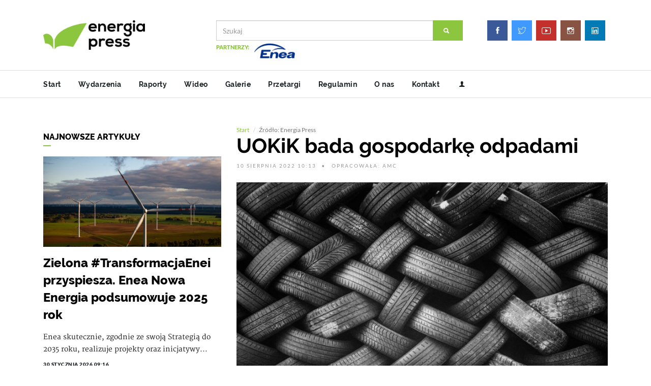

--- FILE ---
content_type: text/html; charset=UTF-8
request_url: https://energiapress.pl/news/3837/uokik-bada-gospodarke-odpadami
body_size: 14502
content:
<!DOCTYPE html>
<html lang="en">
	<head>
		<meta http-equiv="content-type" content="text/html; charset=UTF-8">
		<meta charset="utf-8">
		<meta property="og:image" content="https://energiapress.pl/uploads/images/2021-06/1623841160-pile-1868894_1280.jpg" />
			<meta property="og:title" content="UOKiK bada gospodarkę odpadami - energiapress.pl" />
			<meta property="og:url" content="https://energiapress.pl/news/3837/uokik-bada-gospodarke-odpadami" />
			<meta property="og:type" content="article" />
			<meta property="og:description" content="UOKiK na bieżąco monitoruje rynek odpadów komunalnych. Ostatnie postępowanie wyjaśniające na tym rynku dotyczyło sprawdzenia, czy  - energiapress.pl" />
			
		<title>UOKiK bada gospodarkę odpadami - energiapress.pl</title>
		<meta name="viewport" content="width=device-width, initial-scale=1, maximum-scale=1">
		<meta name="description" id="desc" content="UOKiK na bieżąco monitoruje rynek odpadów komunalnych. Ostatnie postępowanie wyjaśniające na tym rynku dotyczyło sprawdzenia, czy  - Serwis multimedialny Agencji Gospodarczej ENERGIA PRESS: energia tradycyjna, energia odnawialna, alternatywne źródła energii. Informacje, fakty, analizy, opinie" />
		<meta name="robots" content="index,follow" />
		<meta name="keywords" content="UOKiK bada gospodarkę odpadami - Energia Press, energetyka, odnawialne źródła energii, oze, energia słoneczna, energia wiatrowa, elektrownia wodna, farma wiatrowa, fotowoltaika, panele słoneczne, energia jądrowa, paliwa stałe, paliwa kopalne, ropa naftowa, gaz ziemny" />
		<meta name="copyright" content="" />
		
		<meta http-equiv="Cache-Control" content="no-cache, no-store, must-revalidate" />
		<meta http-equiv="Pragma" content="no-cache" />
		<meta http-equiv="Expires" content="0" />
		<!-- favicon -->
		
		<base href="https://energiapress.pl">
		
		<link rel="shortcut icon" href="../images/favicon.png?v=1.1" type="image/x-icon"/>
		<link href="https://fonts.googleapis.com/css?family=Special+Elite&display=swap" rel="stylesheet">
		
		<!-- new layout -->
		<!-- Bootstrap -->
		<link rel="stylesheet" href="../scripts/bootstrap/bootstrap.min.css?v=1.7">
		<!-- IonIcons -->
		<link rel="stylesheet" href="../scripts/ionicons/css/ionicons.min.css">
		<!-- Toast -->
		<link rel="stylesheet" href="../scripts/toast/jquery.toast.min.css">
		<!-- OwlCarousel -->
		<link rel="stylesheet" href="../scripts/owlcarousel/dist/assets/owl.carousel.min.css">
		<link rel="stylesheet" href="../scripts/owlcarousel/dist/assets/owl.theme.default.min.css">
		<!-- Magnific Popup -->
		<link rel="stylesheet" href="../scripts/magnific-popup/dist/magnific-popup.css">
		<link rel="stylesheet" href="../scripts/sweetalert/dist/sweetalert.css">
		<!-- Custom style -->
				<link rel="stylesheet" href="../css/style.css?v=4.10">
				<script src="https://ajax.googleapis.com/ajax/libs/jquery/1.6.1/jquery.js"></script>
		
		<script>
		var stickyHeader = function() {	
			var didScroll;
			$(window).on("scroll", function(event){
				didScroll = true;
			});

			setInterval(function() {
				if(didScroll) {
					hasScrolled();
					didScroll = false;
				}
			},250);

			var hasScrolled = function() {
				var scrollTop = $(this).scrollTop();
				var toTop = 0;
				$("header.primary > :not(.menu)").each(function(){
					toTop += $(this).outerHeight();
				});

				if(scrollTop > 50) {
					$("header.primary").addClass("up").css({
						top: -toTop
					});
				}
				if(scrollTop < 50) {
					$("header.primary").removeClass("up").css({
						top: 0
					});
				}
			}
		}
		</script>
		<script>
		window.onload = function() {
		$('iframe').attr( 'scrolling', 'no' );
		}
		</script>
		<style>
		iframe {
		width: 100% !important;
		}
		@media screen and (max-width: 768px) {
			iframe {
			width: 100% !important;
			max-width: 100% !important;
			}
		}
		
		</style>
				<script data-ad-client="ca-pub-8490388553957320" async src="https://pagead2.googlesyndication.com/pagead/js/adsbygoogle.js"></script>
				
		<style>
		/*.iframe-container {
		overflow: hidden;
		padding-top: 56.25%;
		position: relative;
		}
		
		.iframe-container iframe {
		border: 0;
		height: 100%;
		left: 0;
		position: absolute;
		top: 0;
		width: 100%;
		}*/
		#headline-nav {
			float: right !important; 
			display: block !important;
			margin: 0 !important;
			padding: 0 5px 20px 0px !important;
		}
		.slider::after {
			box-shadow: inset 0px -400px 200px -300px rgba(0,0,0,0.9);
			-webkit-box-shadow: inset 0px -400px 200px -300px rgba(0,0,0,0.9);
			-moz-box-shadow: inset 0px -400px 200px -300px rgba(0,0,0,0.9);
			content: '';
			display: block;
			height: 100%;
			position: absolute;
			top: 0;
			width: 100%;
		}
		.headline {
			margin-bottom: 0px;
		}
		.h1_slider {
			/*font-size: 48px !important;*/
		}
		.small-soc {
			width: 20px !important;
		}
		</style>
		<style>
		#back2Top {
		z-index: 999;
		display: none;
		cursor: pointer;
		position: fixed;
		bottom: 50px;
		right: 50px;
		font-size: 30px;
		color: #8cc63f;
		font-weight: bold;
		}
		</style>
				<style>
		.ads-box {
			display: none;
		}
		</style>
				
				<style>
		.adsbygoogle {
		margin-top: 5px !important;
		}
		.ads {
		margin-top: 10px !important;
		margin-bottom: 15px !important;
		}
		</style>
		<style>
		.navbar-header {
		float: none;
		}
		.navbar-toggle {
		display: block;
		}
		.navbar-collapse.collapse {
		display: none!important;
		}
		.navbar-nav {
		float: none!important;
		}
		.navbar-nav>li {
		float: none;
		}
		.navbar-collapse.collapse.in{
		display:block !important;
		}
		.navbar-custom {
		background-color:#FFF;
		color:#ffffff;
		border-radius:0;
		}

		.navbar-custom .navbar-nav > li > a {
		color:#fff;
		}

		.navbar-custom .navbar-nav > .active > a {
		color: #ffffff;
		background-color:transparent;
		}

		.navbar-custom .navbar-nav > li > a:hover,
		.navbar-custom .navbar-nav > li > a:focus,
		.navbar-custom .navbar-nav > .active > a:hover,
		.navbar-custom .navbar-nav > .active > a:focus,
		.navbar-custom .navbar-nav > .open >a {
		text-decoration: none;
		background-color: #8cc63f;
		}

		.navbar-custom .navbar-brand {
		color:#eeeeee;
		}
		.navbar-custom .navbar-toggle {
		background-color:none;
		}
		.navbar-custom .icon-bar {
		background-color:#8cc63f;
		}
		.navbar-collapse.collapse.in {
		background: rgba(255,255,255,0.9);
		border-top: 1px solid #DDDDDD;
		border-bottom: 1px solid #DDDDDD;
		box-shadow: 0 20px 20px -10px grey;
		}
		.for-mobile-custom ul > li > a {
		padding: 11px 12px;
		}
		.for-mobile-custom {
		height: 55px;
		}
		.mobile-menu-items li {
		float: none !important;
		display: block !important;
		border-bottom: 1px solid #DDDDDD;
		}
		.mobile-menu-items li:last-child {
		border-bottom: none;
		}
		
		.mobile-menu-items {
		width: 100% !important;
		}
		.custom-social {
		width: 100% !important;
		}
		</style>
				
		
		<style>
		@media screen and (max-width:992px){
		.modal-dialog {
		position: fixed !important;
		top: 10% !important;
		width: 70% !important;
		max-width: 70% !important;
		}
		}
		</style>
		<style>
		.sponsored {
		padding: 0px !important;
		margin: 0px 0px 0px 5px !important;
		color: lightgray !important;
		display: inline-block !important;
		}
		.article .padding {
		padding: 0px !important;
		}
		</style>
		<script>
				window.onload = function() {
				$( ".news-content iframe" ).addClass( "embed-item" );
				$('.news-content iframe').attr( 'scrolling', 'no' );
				}
		</script>
		<style>
		/*.adsbygoogle {
		display: none !important;
		}*/
		</style>
				<style>
		.love {display: none;}
		.ion-eye {display: none;}
		.views {display: none;}
		</style>

		<script>
		$(document).ready(function() {
			$('.owl-carousel').owlCarousel({
				autoplay:true,
				autoplayTimeout:5000,
				autoplayHoverPause:false,
				loop: true,
				dots: true,
				margin: 0,
				nav:true,
				navContainer: '.customNav',
				navText: ['<', '>'],
				responsiveClass: true,
				responsive: {
					0: {
						items: 1,
						nav: true
					},
					600: {
						items: 2,
						nav: false
					},
					1000: {
						items: 3,
						nav: true,
						loop: true,
						margin: 0
					}
				}
			});

		});
	</script>

					<script>
				function setPopupCookieAd() {
					var popupCookieDate = new Date;
					var time = popupCookieDate.getTime();
					time += 21600 * 1000;
					popupCookieDate.setTime(time);
					document.cookie = 'popupVisitSiteAd=sitePopupVisited; expires=' + popupCookieDate.toGMTString( ) + ';path=/';
				}
				</script>
				<script>
				function setAdCookieAndRedirect(element) {
					setPopupCookieAd(); // ustawia ciasteczko
					setTimeout(function() {
						window.location.href = element.href; // przekierowanie po 100ms
					}, 100);
				}
				</script>
	
	</head> 	
	
	<body class="skin-default">
		
		
		<header class="primary">
			<div class="firstbar">
				<div class="container">
					<div class="row">
						<div class="col-md-3 col-sm-12">
							<div class="brand">
								<a href="/">
																		<img src="images/logo.png">
																	</a>
							</div>						
						</div>
						<div class="col-md-6 col-sm-12">
							<form class="search" autocomplete="off" method="post" action="/szukaj">
								<div class="form-group">
									<div class="input-group">
										<input type="text" name="phrase" value="" class="form-control" placeholder="Szukaj">									
										<div class="input-group-btn">
											<button class="btn btn-primary"><i class="ion-search"></i></button>
										</div>
									</div>
								</div>

																	<div class="help-block">
									<div style="inline-block;">PARTNERZY: </div>
																			<div style="inline-block">
																				<a target="_blank" id="40" href="https://www.enea.pl/"><img class="img-ad img-responsive" style="width: auto !important; height:30px !important; max-height: 30px; margin-bottom:2px; margin-right: 2px;" src="/uploads/docs/2026-01/1767522727-1767354400-enea_logo_rgb.jpg"></a>
										</div>
																		</div>

									
															</form>	
						</div>
						<div class="col-md-3 col-sm-12 text-right">
							<ul class="social trp for-desktop" style="padding: 20px 0px;">
									<li>
										<a target="_blank" href="https://www.facebook.com/EnergiaPress/" class="facebook">
											<svg><rect width="0" height="0"/></svg>
											<i class="ion-social-facebook"></i>
										</a>
									</li>
									<li>
										<a target="_blank" href="https://twitter.com/energiapress" class="twitter">
											<svg><rect width="0" height="0"/></svg>
											<i class="ion-social-twitter-outline"></i>
										</a>
									</li>
									<li>
										<a target="_blank" href="https://www.youtube.com/user/nettgpl" class="youtube">
											<svg><rect width="0" height="0"/></svg>
											<i class="ion-social-youtube-outline"></i>
										</a>
									</li>
									<li>
										<a target="_blank" href="https://www.instagram.com/energiapress" class="instagram">
											<svg><rect width="0" height="0"/></svg>
											<i class="ion-social-instagram-outline"></i>
										</a>
									</li>
									<li>
										<a target="_blank" href="https://www.linkedin.com/company/energiapress/" class="linkedin">
											<svg><rect width="0" height="0"/></svg>
											<i class="ion-social-linkedin-outline"></i>
										</a>
									</li>
								</ul>
						</div>
					</div>
				</div>
			</div>
			
			<!-- Start nav -->
			<nav class="menu navbar-custom">
				<div class="container">
					<div class="brand">
						<a href="#">
														<img src="images/logo.png">
													</a>
					</div>
					
					<div class="for-mobile text-left pull-left for-mobile-custom">
							<ul class="social trp">
										<li>
											<a target="_blank" class="small-soc" href="https://www.facebook.com/EnergiaPress/" class="facebook">
												<svg><rect width="0" height="0"/></svg>
												<i class="ion-social-facebook"></i>
											</a>
										</li>
										<li>
											<a target="_blank" class="small-soc" href="https://twitter.com/energiapress" class="twitter">
												<svg><rect width="0" height="0"/></svg>
												<i class="ion-social-twitter-outline"></i>
											</a>
										</li>
										<li>
											<a target="_blank" class="small-soc" href="https://www.youtube.com/user/nettgpl" class="youtube">
												<svg><rect width="0" height="0"/></svg>
												<i class="ion-social-youtube-outline"></i>
											</a>
										</li>
										<li>
											<a target="_blank" class="small-soc" href="https://www.instagram.com/energiapress" class="instagram">
												<svg><rect width="0" height="0"/></svg>
												<i class="ion-social-instagram-outline"></i>
											</a>
										</li>
										<li>
											<a target="_blank" class="small-soc" href="https://www.linkedin.com/company/energiapress/" class="linkedin">
												<svg><rect width="0" height="0"/></svg>
												<i class="ion-social-linkedin-outline"></i>
											</a>
										</li>
										<!--<li>
											<a class="small-soc" href="/logowanie">
												<svg><rect width="0" height="0"/></svg>
												<i class="ion-person"></i>
											</a>
										</li>-->


							</ul>
						</div>
						<div class="navbar-header for-mobile" style="background: #FFF">
							<button class="navbar-toggle" data-target=".navbar-collapse" data-toggle="collapse" type="button"><span class="icon-bar"></span> <span class="icon-bar"></span> <span class="icon-bar"></span></button>
						</div>
						
						
						<div class="navbar-collapse for-mobile collapse">
							<ul class="social1 trp mobile-menu-items">
																			
							<li class=" ">
																																	
											<a href="/">Start</a>
											
																					</li>
										
										
										
																	
							<li class=" ">
																																	
											<a href="/news-kategoria/2/wydarzenia">Wydarzenia</a>
											
																					</li>
										
										
										
																	
							<li class=" ">
																																	
											<a href="/news-kategoria/3/raporty">Raporty</a>
											
																					</li>
										
										
										
																	
							<li class=" ">
																																	
											<a href="/wideo">Wideo</a>
											
																					</li>
										
										
										
																	
							<li class=" ">
																																	
											<a href="/galerie">Galerie</a>
											
																					</li>
										
										
										
																	
							<li class=" ">
																																	
											<a href="http://nettg.pl/przetargi">Przetargi</a>
											
																					</li>
										
										
										
																	
							<li class=" ">
																																	
											<a href="/regulamin">Regulamin</a>
											
																					</li>
										
										
										
																	
							<li class=" ">
																																	
											<a href="/o-nas">O nas</a>
											
																					</li>
										
										
										
																	
							<li class=" ">
																																	
											<a href="/kontakt">Kontakt</a>
											
																					</li>
										
										
										
														</ul>
					</div>
					
					<div id="menu-list">
						<ul class="nav-list">
																	
							<li class=" ">
																																	
											<a href="/">Start</a>
											
																					</li>
										
										
										
																	
							<li class=" ">
																																	
											<a href="/news-kategoria/2/wydarzenia">Wydarzenia</a>
											
																					</li>
										
										
										
																	
							<li class=" ">
																																	
											<a href="/news-kategoria/3/raporty">Raporty</a>
											
																					</li>
										
										
										
																	
							<li class=" ">
																																	
											<a href="/wideo">Wideo</a>
											
																					</li>
										
										
										
																	
							<li class=" ">
																																	
											<a href="/galerie">Galerie</a>
											
																					</li>
										
										
										
																	
							<li class=" ">
																																	
											<a href="http://nettg.pl/przetargi">Przetargi</a>
											
																					</li>
										
										
										
																	
							<li class=" ">
																																	
											<a href="/regulamin">Regulamin</a>
											
																					</li>
										
										
										
																	
							<li class=" ">
																																	
											<a href="/o-nas">O nas</a>
											
																					</li>
										
										
										
																	
							<li class=" ">
																																	
											<a href="/kontakt">Kontakt</a>
											
																					</li>
										
										
										
																					
							<li>
								<a title="logowanie/rejestracja" href="/logowanie" style="padding-right: 5px !important;"><i class="ion-person"></i></a>
							</li>
														<div style="color: red; display: none;">
							<button type="button" id="launchModal" class="btn btn-primary" data-toggle="modal" data-target="#popupModal">
							Życzenia
							</button>
							</div>
										
						</ul>
					</div>
				</div>
			</nav>
		</header>
		
		
			




									

					<style>
					/* 1. Naprawa kontenera modala */
					#popupModalAd.modal {
						position: fixed;
						top: 0;
						left: 0;
						width: 100vw;
						height: 100vh;
						margin: 0;
						padding: 0 !important;
						z-index: 1050;
						overflow: hidden;
						background-color: rgba(0,0,0,0.7); /* opcjonalne przyciemnienie */
					}

					/* 2. Modal-dialog pełnoekranowy */
					#popupModalAd .modal-dialog {
						width: 100vw;
						height: 100vh;
						margin: 0;
						padding: 0;
						max-width: 100vw;
						max-height: 100vh;
					}

					/* 3. Modal-content jako elastyczny kontener */
					#popupModalAd .modal-content {
						width: 100%;
						height: 100%;
						border: none;
						border-radius: 0;
						display: flex;
						flex-direction: column;
					}

					/* 4. Nagłówek i stopka */
					#popupModalAd .modal-header,
					#popupModalAd .modal-footer {
						padding: 3px;
						flex-shrink: 0;
						background: #fff;
						background-color: unset !important;
						border: none !important;
						text-transform: uppercase;
						font-weight: 100 !important;
					}

					/* 5. Body z obrazem */
					#popupModalAd .modal-body {
						flex: 1 1 auto;
						padding: 0;
						overflow: hidden;
						display: flex;
						justify-content: center;
						align-items: center;
						background: #fff;
					}

					/* 6. Obraz wypełniający z zachowaniem proporcji */
					#popupModalAd .modal-body img.img-ad {
						width: 100%;
						height: 100%;
						object-fit: contain;
						display: block;
						margin: 0 auto;
						padding: 10px;
					}

					/* 7. Dla urządzeń mobilnych */
					@media (max-width: 768px) {
						#popupModalAd .modal-dialog,
						#popupModalAd .modal-content {
							width: 100vw !important;
							height: 100vh !important;
							top: 0px !important;
						}

						#popupModalAd .modal-body img.img-ad {
							width: 100% !important;
							height: 100% !important;
							object-fit: contain !important;
						}
					}

					/* ✅ 8. NOWOŚĆ: Desktop - dopasowanie modal-body i obrazka */
					@media (min-width: 769px) {
						#popupModalAd .modal-body {
							padding: 5px;
							/*max-height: calc(100vh - 120px); /* zostawia miejsce na header i footer */*/
							overflow: hidden;
						}

						#popupModalAd .modal-body img.img-ad {
							max-width: 100%;
							max-height: 100%;
							width: auto;
							height: auto;
							object-fit: contain;
							margin: 0 auto;
							padding: 0;
						}
					}
					</style>

						<div class="modal fade" id="popupModalAd" tabindex="-1" role="dialog" data-backdrop="false" aria-labelledby="popupModalLabel" aria-hidden="true" style="z-index: 10000000 !important;">
							<div class="modal-dialog" role="document">
								<div class="modal-content text-center">
								<div class="modal-header">
									<button type="button" class="close" data-dismiss="modal" aria-label="Close">
									<span aria-hidden="true" onclick="setPopupCookieAd();">&times;</span>
									</button>
									<h4 class="modal-title" style="font-size: 12px; letter-spacing: 2px; padding-top: 5px;"></h4>
								</div>
								<div class="modal-body">




										<a href="" onclick="setAdCookieAndRedirect(this); return false;"><img class="img-ad img-responsive" src="/uploads/docs//."></a>

									<button style="position: fixed; bottom: 10px; right: 15px; width: 150px;" type="button" class="btn btn-primary btn-auto" data-dismiss="modal" onclick="setPopupCookieAd();">Zamknij (<span id="counter">15</span>)</button>
								</div>

								</div>
							</div>
						</div>

				








<div id="fb-root"></div>
<script async defer crossorigin="anonymous" src="https://connect.facebook.net/pl_PL/sdk.js#xfbml=1&version=v5.0"></script>


<script>
var headline = function() {
	  var headlineCarousel = $("#headline").owlCarousel({
	  	items: 1,
	  	dots: true,
	  	autoplay: true,
	  	autoplayTimeout: 4000,
	  	loop: true
	  });

		$("#headline-nav [data-slide=next]").click(function(){
			headlineCarousel.trigger('next.owl.carousel');
		});

		$("#headline-nav [data-slide=prev]").click(function(){
			headlineCarousel.trigger('prev.owl.carousel');
		});		
	}
</script> 
<style>
#headline-nav {
	float: right !important; 
	display: block !important;
	margin: 0 !important;
	padding: 0 5px 20px 0px !important;
}
.headline {
	margin-bottom: 0px;
}
</style>
<script src="js/jquery.js"></script>
<script>
$( document ).ready(function() {

  $('#iframeload').on('click',function(event){
    event.preventDefault();
    event.stopImmediatePropagation();
    var url = '';
    
    $('#load_file').attr('src', url);
    $("#iframe_content").show('slow');
  });

});
</script>
<style>
#iframe_content .embed-responsive {
	height: 700px !important;
}
</style>
<style>
.cite::before {
color:#8cc63f;
content:"\201C";
font-size:7em;
left:0;
position:relative;
top:60px;
}
.cite {
border-right: 5px solid #8cc63f;
padding-left: 2em !important;
padding-right: 2em !important;
padding-bottom: 1.5em !important;
}
</style>
<script>
	window.onload = function() {
		$( ".h2" ).wrap( "<h2></h2>" );
		$( ".h3" ).wrap( "<h3></h3>" );
		$( ".h4" ).wrap( "<h4></h4>" );
	}
</script>
<style>
h2, h3, h4 {
margin: 0px !important;
padding: 0px !important;
line-height: 30px !important;
}
h4 {
font-size: 16px !important;
}
</style>
<style>
.disabled {
	display: none !important;
}
.google-auto-placed {
	display: none !important;
}
</style>


		<section class="single">
			<div class="container">
				<div class="row ads-box">
					<div class="col-md-12 col-sm-12 col-xs-12" style="margin-bottom: 15px;">	
						<div class="ads-head" style="text-transform: uppercase; letter-spacing: 1px; color: #202020; text-align: right; font-size: 8px; margin-top: 0px;">REKLAMA 1110x250 | ROTACYJNA/NIEROTACYJNA</div>
						<div style="position: relative;">
							<img src="/images/ads_background.png" class="d-inline-block align-top" alt="" style="width: 100%; height: 250px; margin-top: 0px;">
							<div style="line-height: 75%; position: absolute; bottom: 0px; left: 0px; right: 0; top: 0%; justify-content: center; flex-direction: column; align-items: center; display: flex; z-index: 1; font-size: 40px; font-weight: bold; color: #FFF; text-align: center; -webkit-box-shadow: inset 0px 0px 50px -10px rgba(0,0,0,0.75); -moz-box-shadow: inset 0px 0px 50px -10px rgba(0,0,0,0.75); box-shadow: inset 0px 0px 50px -10px rgba(0,0,0,0.75);">
							REKLAMA<span style="font-size: 13px; color: #FF0000; font-weight: bold;">1110x250 | ROTACYJNA/NIEROTACYJNA</span>
							<span style="font-size: 17px; color: #FF0000;">STREFA <strong>[NEWS - TOP]</strong></span>
							</div>
						</div>
					</div>	
				</div>
				
										
				<div class="row">
							<div class="col-md-12 col-sm-12 col-xs-12" style="margin-bottom: 15px;">
								
								<div style="position: relative;">
									
										
																						<div id="widget-17">
											
	

											</div>
										
								</div>
							</div>
				</div>	
														
				<div class="row ads-box">
					<div class="col-md-12 col-sm-12 col-xs-12" style="margin-bottom: 15px;">	
						<div class="ads-head" style="text-transform: uppercase; letter-spacing: 1px; color: #202020; text-align: right; font-size: 8px; margin-top: 0px;">REKLAMA 1110x100 | ROTACYJNA/NIEROTACYJNA</div>
						<div style="position: relative;">
							<img src="/images/ads_background.png" class="d-inline-block align-top" alt="" style="width: 100%; height: 100px; margin-top: 0px;">
							<div style="line-height: 75%; position: absolute; bottom: 0px; left: 0px; right: 0; top: 0%; justify-content: center; flex-direction: column; align-items: center; display: flex; z-index: 1; font-size: 40px; font-weight: bold; color: #FFF; text-align: center; -webkit-box-shadow: inset 0px 0px 50px -10px rgba(0,0,0,0.75); -moz-box-shadow: inset 0px 0px 50px -10px rgba(0,0,0,0.75); box-shadow: inset 0px 0px 50px -10px rgba(0,0,0,0.75);">
							REKLAMA<span style="font-size: 13px; color: #FF0000; font-weight: bold;">1110x100 | ROTACYJNA/NIEROTACYJNA</span>
							<span style="font-size: 17px; color: #FF0000;">STREFA <strong>[NEWS - TOP #1]</strong></span>
							</div>
						</div>
					</div>	
				</div>
				
										
				<div class="row">
							<div class="col-md-12 col-sm-12 col-xs-12" style="margin-bottom: 15px;">
								
								<div style="position: relative;">
									
										
																						<div id="widget-18">
											
	

											</div>
										
								</div>
							</div>
				</div>	
														
				<div class="row">
					<div class="col-md-8 col-lg-push-4">
						<ol class="breadcrumb">
						  <li><a href="#">Start</a></li>
						  <li class="active">Źródło: Energia Press</li>
						</ol>
						<article id="news-content" class="article main-article">
							<header>
								
								<div class="adsbygoogle-container disabled">
								<aside>
								<figure class="ads" style="height: auto">
								<!-- 2021_energiapress.pl - news - 750x100 #2 -->
								<figcaption>Reklama</figcaption>
								<ins class="adsbygoogle"
								style="display:inline-block;width:100%; max-width: 100%; height:100px"
								data-ad-client="ca-pub-8490388553957320"
								data-ad-slot="1844264559"></ins>
								<script>
								(adsbygoogle = window.adsbygoogle || []).push({});
								</script>
								</figure>
								</aside>
								</div>
								
								<h1>UOKiK bada gospodarkę odpadami</h1>
								<ul class="details">
									<li>10 sierpnia 2022 10:13</li>
									<li>
																						Opracowała:
																						
											AMC
											</li>								</ul>
							</header>
							<div class="main">
								
																
								
								
								<div class="featured">
																			
																		
									
									
																		<figure>
										<img style="width: 100%;" onerror="this.src='https://energiapress.pl/libs/class.CropImage.php?file=https://energiapress.pl/admin/img/img-missing.jpg&width=740&height=416'" src="/tmp/uploads/images/2021-06/crop-800-533/1623841160-pile-1868894_1280.jpg" alt=""/>
										<figcaption>Prezes UOKiK zbadał również, czy wzrost opłat za gospodarowanie odpadami miał wpływ na inflację<br />
										<strong>fot. Pixabay.com</strong>
										</figcaption>
									</figure>
																	</div>

										<div class="adsbygoogle-container disabled">
										<figure class="ads" style="height: auto">
											<!-- 2020_energiapress.pl - news - 750x100 -->
											<figcaption>Reklama</figcaption>
											<ins class="adsbygoogle"
											style="display:inline-block;width:100%;height:100px"
											data-ad-client="ca-pub-8490388553957320"
											data-ad-slot="3766839444"></ins>
											<script>
											(adsbygoogle = window.adsbygoogle || []).push({});
											</script>
											
										</figure>
										</div>
											
										<!-- news body -->
										<p><strong>UOKiK na bieżąco monitoruje rynek odpadów komunalnych. Ostatnie postępowanie wyjaśniające na tym rynku dotyczyło sprawdzenia, czy w woj. mazowieckim, w tym w Warszawie, mogło dojść do zmowy przetargowej. Wyniki analizy pokazują, że podwyżki nie były wynikiem niedozwolonych praktyk, a m.in. wzrostu kosztów prowadzenia działalności przez przedsiębiorców oraz działań lokalnych władz - czytamy w komunikacie prasowym.</strong></p>
<p>Prezes UOKiK regularnie obserwuje sytuację na rynku odpadów komunalnych pod kątem możliwości wystąpienia praktyk ograniczających konkurencję. W latach 2019-2020 w ramach badania rynku powstały dwa raporty. Pierwszy z nich dotyczył sytuacji we wszystkich gminach miejskich w Polsce i analizował przyczyny podwyżek opłat za odbiór śmieci. Drugi przedstawił wyniki badania rynku instalacji do przetwarzania odpadów.</p>
<p>Prezes UOKiK przeprowadził postępowanie wyjaśniające, którego celem było ustalenie, czy w ostatnich latach podczas przetargów na odbiór lub zagospodarowanie odpadów komunalnych mogło dojść do niedozwolonych porozumień. Kontrola dotyczyła głównie przedsiębiorców  działających w woj. mazowieckim, w tym w Warszawie, gdzie wzrosty cen były szczególnie wysokie. Prezes Urzędu analizował przede wszystkim wzrost stawek za zagospodarowanie odpadów komunalnych, przyczyny regularnego składania ofert na obsługę tych samych sektorów przez tych samych przedsiębiorców oraz zasadność łączenia się firm w konsorcja.</p>
<p><em>- Nasza analiza wykazała, że za rosnącymi opłatami za odbiór odpadów stały wyższe koszty działalności ponoszone przez przedsiębiorców. Wpływ na to miały również lokalne władze, np.  poprzez wymogi stawiane w przetargach przez miejskie spółki. Nie stwierdziliśmy występowania porozumienia ograniczającego konkurencję pomiędzy przedsiębiorcami -</em> mówi Prezes UOKiK Tomasz Chróstny.</p>
<p>Postępowanie wykazało, że liczne przypadki startowania tylko jednego przedsiębiorcy w przetargach były uzasadnione zasięgiem ich działalności na rynku odbioru i transportu odpadów, który według przepisów może wynosić 60 km od bazy pojazdów. Badani przedsiębiorcy wskazywali, że ze względu na rosnące koszty opłacalny jest transport na dystansie 40-50 kilometrów, dlatego zazwyczaj nie ubiegały się o zamówienie na terenach bardziej odległych od swojej bazy. Ograniczeniem dla decyzji o starcie w przetargu były też wymogi po stronie zamawiającego dotyczące m.in. instalacji do przetwarzania odpadów.</p>
<p>Przykładem jest działanie MPO w Warszawie. Szczególnie przed 2021 rokiem miejska spółka rozpisywała przetargi w taki sposób, że nie mogła w nich wystartować większa liczba podmiotów, a jedynie kilka z województwa mazowieckiego, które posiadały instalacje komunalne w odległości maksymalnie 70 km od Warszawy. To m.in. przekładało się na poziom oferowanych cen. Przedsiębiorcy wskazywali również, że do ubiegania się o realizację zamówienia często zniechęcały ich wysokie kary umowne.</p>
<p><em>- Powodem wzrostu cen na Mazowszu był również znaczący niedostatek mocy przerobowych instalacji do przetwarzania odpadów. Wynikał on w dużej mierze z braku wystarczających działań wojewódzkiego samorządu odpowiedzialnego za wydawanie decyzji i pozwoleń koniecznych do budowy i prowadzenia instalacji komunalnych. Zgodnie z przepisami środowiskowymi, to właśnie marszałek województwa jest właściwym organem w sprawach wydawania pozwolenia zintegrowanego dla tego typu instalacji</em> - informuje UOKiK.</p>
<p>Obecnie rynek odpadów w woj. mazowieckim ma szansę się ustabilizować ze względu na zniesienie pod koniec 2019 r regionalizacji. Od tego czasu można już przewozić odpady do innego województwa, a konsorcja miejscowych firm odbierających śmieci z instalacjami z innych regionów mogą stanowić czynnik pobudzający konkurencję.</p>
<p><em>- Konieczne jest jednak, aby gminy dopuszczały możliwość składania takich ofert. We wspominanym drugim raporcie o odpadach Prezes UOKiK wskazywał na różne poziomy wykorzystania mocy przetwórczych w poszczególnych regionach – tam, gdzie były one niższe, instalacje były zainteresowane ich wykorzystaniem i oferowały lepsze warunki finansowe. Konkurencja pomiędzy instalacjami umożliwia zatem proponowanie lepszych warunków cenowych z korzyścią dla konsumentów</em> - czytamy w raporcie.</p>
<p>Prezes UOKiK zbadał również, czy wzrost opłat za gospodarowanie odpadami miał wpływ na inflację. W maju 2022 r. wynosiła ona 13,9 proc., natomiast bez wzrostu cen „wywozu śmieci”, kształtowałaby się na poziomie 13,8 proc. Wzrost opłaty za odpady miał natomiast duże znaczenie dla inflacji w 2020 r. - bez niego wyniosłaby ona 2,9 proc. zamiast 3,4 proc.</p>
<p>Prezes UOKiK prowadzi postępowanie antymonopolowe w związku z podejrzeniem zawarcia porozumienia ograniczającego konkurencję w postępowaniach o udzielenie zamówień publicznych ogłoszonych w 2017 r. przez Związek Międzygminny „Gospodarka Odpadami Aglomeracji Poznańskiej” m.in. na usługę odbioru i transportu zmieszanych odpadów komunalnych, polegającego na uzgodnieniu przez wykonawców warunków składanych ofert, co może stanowić złamanie prawa antymonopolowego. Zarzuty zostały postawione siedmiu przedsiębiorcom, m.in. Remondis Sanitech Poznań oraz PreZero Dolny Śląsk (dawniej: SUEZ Zachód).</p>								
															</div>
							<footer>
								<div class="col">
									<ul class="tags">
																				<li><a href="/news-tag/2054/inflacja" class="tag">inflacja</a></li>
																				<li><a href="/news-tag/94/odpady" class="tag">odpady</a></li>
																				<li><a href="/news-tag/140/uokik" class="tag">uokik</a></li>
																			</ul>
								</div>
								<div class="col">
									<i class="ion-eye"></i> <span class="views">2858</span>
								</div>
							</footer>
							
														
						</article>

						<div class="row ads-box">
							<div class="col-md-12 col-sm-12 col-xs-12" style="margin-bottom: 15px;">	
								<div class="ads-head" style="text-transform: uppercase; letter-spacing: 1px; color: #202020; text-align: right; font-size: 8px; margin-top: 0px;">REKLAMA 740x100 | ROTACYJNA/NIEROTACYJNA</div>
								<div style="position: relative;">
									<img src="/images/ads_background.png" class="d-inline-block align-top" alt="" style="width: 100%; height: 100px; margin-top: 0px;">
									<div style="line-height: 75%; position: absolute; bottom: 0px; left: 0px; right: 0; top: 0%; justify-content: center; flex-direction: column; align-items: center; display: flex; z-index: 1; font-size: 40px; font-weight: bold; color: #FFF; text-align: center; -webkit-box-shadow: inset 0px 0px 50px -10px rgba(0,0,0,0.75); -moz-box-shadow: inset 0px 0px 50px -10px rgba(0,0,0,0.75); box-shadow: inset 0px 0px 50px -10px rgba(0,0,0,0.75);">
									REKLAMA<span style="font-size: 13px; color: #FF0000; font-weight: bold;">740x100 | ROTACYJNA/NIEROTACYJNA</span>
									<span style="font-size: 17px; color: #FF0000;">STREFA <strong>[NEWS - BOTTOM]</strong></span>
									</div>
								</div>
							</div>	
						</div>	
						
														
						<div class="row">
									<div class="col-md-12 col-sm-12 col-xs-12" style="margin-bottom: 15px;">
										
										<div style="position: relative;">
											
												
																										<div id="widget-22">
													
	

													</div>
												
										</div>
									</div>
						</div>	
																				
						<div class="adsbygoogle-container">
						<aside>
									<div class="aside-body">
										<figure class="ads">
										<!-- 2020_energiapress.pl - news - 750x150 #2 -->
										<figcaption>Reklama</figcaption>
										<ins class="adsbygoogle"
										style="display:inline-block;width:100%;height:150px"
										data-ad-client="ca-pub-8490388553957320"
										data-ad-slot="6710356110"></ins>
										<script>
										(adsbygoogle = window.adsbygoogle || []).push({});
										</script>
										</figure>
									</div>
						</aside>
						</div>

						<div class="sharing">
						<div class="title"><i class="ion-android-share-alt"></i> Udostępnij i polub</div>
							<div style="margin-bottom: 15px;" class="socials">
									<div class="social-element">
										<div class="fb-like btn soc-btn" data-href="https://energiapress.pl/news/3837/uokik-bada-gospodarke-odpadami" data-layout="button_count" data-action="like" data-size="large" data-show-faces="false" data-share="true"></div>
										
										<a href="https://twitter.com/share" class="no-radius btn soc-btn btn-social btn-twitter" style="background: #1b95e0">
										<i class="fa fa-twitter" style="color: #FFF;"></i> <span style="font-size: 12px; font-weight: bold; font-family: Helvetica, Arial; color: #FFF; ">Udostępnij</span></i>
										</a>
									</div>
										
						</div>
							
						</div>
						
						
						<div class="line thin"></div>
						<div class="comments">
							
									
									
								
								<div class="adsbygoogle-container">
								<aside>
									<div class="aside-body">
										<figure class="ads">
										<!-- 2020_energiapress.pl - news - 750x150 -->
										<figcaption>Reklama</figcaption>
										<ins class="adsbygoogle"
										style="display:inline-block;width:100%;height:150px"
										data-ad-client="ca-pub-8490388553957320"
										data-ad-slot="1936826998"></ins>
										<script>
										(adsbygoogle = window.adsbygoogle || []).push({});
										</script>
										</figure>
									</div>
								</aside>
								</div>
						</div>
						
						<div class="line"><div>Mogą Cię zainteresować</div></div>
												
						
						<div class="row">
														<article class="article related col-md-6 col-sm-6 col-xs-12">
								<div class="inner">
									<figure>
										<a href="/news/5848/zielona-transformacjaenei-przyspiesza-enea-nowa-energia-podsumowuje-2025-rok">
											<img src="/tmp/uploads/images/2026-01/crop-400-266/1769761301-farma_wiatrowa_bardy.jpg">
										</a>
									</figure>
									<div class="padding">
										<h2 style="line-height: 28px; min-height: 96px;"><a href="/news/5848/zielona-transformacjaenei-przyspiesza-enea-nowa-energia-podsumowuje-2025-rok">Zielona #TransformacjaEnei przyspiesza. Enea Nowa Energia podsumowuje 2025 rok</a><br /></h2>
										<div class="detail">
											<div class="time">30 stycznia 2026 09:16</div>
											
										</div>
										<div><i class="ion-eye"></i> <span class="views">102</span></div>
									</div>
								</div>
							</article>
														<article class="article related col-md-6 col-sm-6 col-xs-12">
								<div class="inner">
									<figure>
										<a href="/news/5847/rzad-odblokowuje-bioinwestycje-stawia-na-bezpieczenstwo-energetyczne-wsi">
											<img src="/tmp/uploads/images/2026-01/crop-400-266/1769695261-biogaz.jpg">
										</a>
									</figure>
									<div class="padding">
										<h2 style="line-height: 28px; min-height: 96px;"><a href="/news/5847/rzad-odblokowuje-bioinwestycje-stawia-na-bezpieczenstwo-energetyczne-wsi">Rząd odblokowuje bioinwestycje, stawia na bezpieczeństwo energetyczne wsi</a><br /></h2>
										<div class="detail">
											<div class="time">29 stycznia 2026 14:37</div>
											
										</div>
										<div><i class="ion-eye"></i> <span class="views">62</span></div>
									</div>
								</div>
							</article>
														<article class="article related col-md-6 col-sm-6 col-xs-12">
								<div class="inner">
									<figure>
										<a href="/news/5845/recykling-wchodzi-na-wyzszy-poziom-polski-gigant-przetestowal-produkcje-z-odpadow">
											<img src="/tmp/uploads/images/2025-03/crop-400-266/1742293147-recykling.jpg">
										</a>
									</figure>
									<div class="padding">
										<h2 style="line-height: 28px; min-height: 96px;"><a href="/news/5845/recykling-wchodzi-na-wyzszy-poziom-polski-gigant-przetestowal-produkcje-z-odpadow">Recykling wchodzi na wyższy poziom. Polski gigant przetestował produkcję z ... odpadów</a><br /></h2>
										<div class="detail">
											<div class="time">29 stycznia 2026 10:16</div>
											
										</div>
										<div><i class="ion-eye"></i> <span class="views">74</span></div>
									</div>
								</div>
							</article>
														<article class="article related col-md-6 col-sm-6 col-xs-12">
								<div class="inner">
									<figure>
										<a href="/news/5844/208-mln-zl-na-rozwoj-sieci-elektroenergetycznej-na-wschodzie-polski">
											<img src="/tmp/uploads/images/2025-03/crop-400-266/1743443601-power-pole-1672120_1280.jpg">
										</a>
									</figure>
									<div class="padding">
										<h2 style="line-height: 28px; min-height: 96px;"><a href="/news/5844/208-mln-zl-na-rozwoj-sieci-elektroenergetycznej-na-wschodzie-polski">208 mln zł na rozwój sieci elektroenergetycznej na wschodzie Polski </a><br /></h2>
										<div class="detail">
											<div class="time">28 stycznia 2026 14:02</div>
											
										</div>
										<div><i class="ion-eye"></i> <span class="views">98</span></div>
									</div>
								</div>
							</article>
														
						</div>
						
												
						<div class="adsbygoogle-container">
						<aside>
									<div class="aside-body">
										<figure class="ads">
										<!-- 2020_energiapress.pl - news - 750x150 -->
										<figcaption>Reklama</figcaption>
										<ins class="adsbygoogle"
										style="display:inline-block;width:100%;height:150px"
										data-ad-client="ca-pub-8490388553957320"
										data-ad-slot="1936826998"></ins>
										<script>
										(adsbygoogle = window.adsbygoogle || []).push({});
										</script>
										</figure>
									</div>
						</aside>
						</div>
						
					</div>
					<div class="col-md-4 sidebar col-lg-pull-8" id="sidebar">
																
							<div class="row">
										<div class="col-md-12 col-sm-12 col-xs-12" style="margin-bottom: 15px;">
											
											<div style="position: relative;">
												
													
																												<div id="widget-19">
														
	

														</div>
													
											</div>
										</div>
							</div>	
																						<div class="row ads-box">
							<div class="col-md-12 col-sm-12 col-xs-12" style="margin-bottom: 15px;">	
								<div class="ads-head" style="text-transform: uppercase; letter-spacing: 1px; color: #202020; text-align: right; font-size: 8px; margin-top: 0px;">REKLAMA 355x100 | ROTACYJNA/NIEROTACYJNA</div>
								<div style="position: relative;">
									<img src="/images/ads_background.png" class="d-inline-block align-top" alt="" style="width: 100%; height: 100px; margin-top: 0px;">
									<div style="line-height: 75%; position: absolute; bottom: 0px; left: 0px; right: 0; top: 0%; justify-content: center; flex-direction: column; align-items: center; display: flex; z-index: 1; font-size: 40px; font-weight: bold; color: #FFF; text-align: center; -webkit-box-shadow: inset 0px 0px 50px -10px rgba(0,0,0,0.75); -moz-box-shadow: inset 0px 0px 50px -10px rgba(0,0,0,0.75); box-shadow: inset 0px 0px 50px -10px rgba(0,0,0,0.75);">
									REKLAMA<span style="font-size: 13px; color: #FF0000; font-weight: bold;">355x100 | ROTACYJNA/NIEROTACYJNA</span>
									<span style="font-size: 17px; color: #FF0000;">STREFA <strong>[NEWS - LEFT]</strong></span>
									</div>
								</div>
							</div>
							<div class="col-md-12 col-sm-12 col-xs-12" style="margin-bottom: 15px;">	
								<div class="ads-head" style="text-transform: uppercase; letter-spacing: 1px; color: #202020; text-align: right; font-size: 8px; margin-top: 0px;">REKLAMA 355x150 | ROTACYJNA/NIEROTACYJNA</div>
								<div style="position: relative;">
									<img src="/images/ads_background.png" class="d-inline-block align-top" alt="" style="width: 100%; height: 150px; margin-top: 0px;">
									<div style="line-height: 75%; position: absolute; bottom: 0px; left: 0px; right: 0; top: 0%; justify-content: center; flex-direction: column; align-items: center; display: flex; z-index: 1; font-size: 40px; font-weight: bold; color: #FFF; text-align: center; -webkit-box-shadow: inset 0px 0px 50px -10px rgba(0,0,0,0.75); -moz-box-shadow: inset 0px 0px 50px -10px rgba(0,0,0,0.75); box-shadow: inset 0px 0px 50px -10px rgba(0,0,0,0.75);">
									REKLAMA<span style="font-size: 13px; color: #FF0000; font-weight: bold;">355x150 | ROTACYJNA/NIEROTACYJNA</span>
									<span style="font-size: 17px; color: #FF0000;">STREFA <strong>[NEWS - LEFT]</strong></span>
									</div>
								</div>
							</div>	
							<div class="col-md-12 col-sm-12 col-xs-12" style="margin-bottom: 15px;">	
								<div class="ads-head" style="text-transform: uppercase; letter-spacing: 1px; color: #202020; text-align: right; font-size: 8px; margin-top: 0px;">REKLAMA 355x200 | ROTACYJNA/NIEROTACYJNA</div>
								<div style="position: relative;">
									<img src="/images/ads_background.png" class="d-inline-block align-top" alt="" style="width: 100%; height: 150px; margin-top: 0px;">
									<div style="line-height: 75%; position: absolute; bottom: 0px; left: 0px; right: 0; top: 0%; justify-content: center; flex-direction: column; align-items: center; display: flex; z-index: 1; font-size: 40px; font-weight: bold; color: #FFF; text-align: center; -webkit-box-shadow: inset 0px 0px 50px -10px rgba(0,0,0,0.75); -moz-box-shadow: inset 0px 0px 50px -10px rgba(0,0,0,0.75); box-shadow: inset 0px 0px 50px -10px rgba(0,0,0,0.75);">
									REKLAMA<span style="font-size: 13px; color: #FF0000; font-weight: bold;">355x200 | ROTACYJNA/NIEROTACYJNA</span>
									<span style="font-size: 17px; color: #FF0000;">STREFA <strong>[NEWS - LEFT]</strong></span>
									</div>
								</div>
							</div>	
						</div>	
						
						
						<aside>
							<!--<a href="/rejestracja">
							<div style="padding: 13px; text-align: center; border: 1px solid #8cc63f; margin-bottom: 20px;">
							<div style="margin-bottom: 10px;">
								<div class="line">
									<div>Otrzymuj newsletter</div>
								</div>
							</div>
							<img style="width: 150px; margin-bottom: 10px;" src="../images/logo.png">
							</div>
							</a>-->
							
								<div class="adsbygoogle-container disabled">
								<figure class="ads" style="height: auto">
								<!-- 2021_energiapress.pl - news - 750x100 #2 -->
								<figcaption>Reklama</figcaption>
								<ins class="adsbygoogle"
								style="display:inline-block;width:100%; max-width: 100%; height:100px"
								data-ad-client="ca-pub-8490388553957320"
								data-ad-slot="1844264559"></ins>
								<script>
								(adsbygoogle = window.adsbygoogle || []).push({});
								</script>
								</figure>
								</div>
								
							
							<h1 class="aside-title">Najnowsze artykuły</h1>
							<div class="aside-body">
								
																
								<article class="article-fw">
									<div class="inner">
										<figure>
											<a href="/news/5848/zielona-transformacjaenei-przyspiesza-enea-nowa-energia-podsumowuje-2025-rok">												
												<img src="/tmp/uploads/images/2026-01/crop-400-266/1769761301-farma_wiatrowa_bardy.jpg">
											</a>
										</figure>
										<div class="details">
											<h1><a href="/news/5848/zielona-transformacjaenei-przyspiesza-enea-nowa-energia-podsumowuje-2025-rok">Zielona #TransformacjaEnei przyspiesza. Enea Nowa Energia podsumowuje 2025 rok</a><br /></h1>
											<p>
											Enea skutecznie, zgodnie ze swoją Strategią do 2035 roku, realizuje projekty oraz inicjatywy...
											</p>
											<div class="detail">
												<div class="time">30 stycznia 2026 09:16</div>
												
											</div>
											<i class="ion-eye"></i> <span class="views">102</span>
										</div>
									</div>
								</article>
																
								<div class="adsbygoogle-container disabled">
								<aside>
									<div class="aside-body">
										<figure class="ads">
										<!-- 2020_energiapress.pl - news - 350x200 -->
										<figcaption>Reklama</figcaption>
										<ins class="adsbygoogle"
										style="display:inline-block;width:100%;height:200px"
										data-ad-client="ca-pub-8490388553957320"
										data-ad-slot="2771590036"></ins>
										<script>
										(adsbygoogle = window.adsbygoogle || []).push({});
										</script>
										</figure>
									</div>
								</aside>
								</div>
								
																
								<div class="line"></div>
								<article class="article-mini">
									<div class="inner">
										<figure>
											<a href="/news/5847/rzad-odblokowuje-bioinwestycje-stawia-na-bezpieczenstwo-energetyczne-wsi">
												<img src="/tmp/uploads/images/2026-01/crop-400-266/1769695261-biogaz.jpg">
											</a>
										</figure>
										<div class="padding">
											<h1><a href="/news/5847/rzad-odblokowuje-bioinwestycje-stawia-na-bezpieczenstwo-energetyczne-wsi">Rząd odblokowuje bioinwestycje, stawia na bezpieczeństwo energetyczne wsi</a> </h1>
											<div class="detail">
												<div class="time">29 stycznia 2026 14:37</div>
											</div>
											<i class="ion-eye"></i> <span class="views">62</span>
										</div>
									</div>
								</article>
																
								<div class="line"></div>
								<article class="article-mini">
									<div class="inner">
										<figure>
											<a href="/news/5846/rejestracje-nowych-aut-w-ue-rosna-elektryki-z-17-4-proc-udzialem">
												<img src="/tmp/uploads/images/2025-12/crop-400-266/1766485745-vw.jpg">
											</a>
										</figure>
										<div class="padding">
											<h1><a href="/news/5846/rejestracje-nowych-aut-w-ue-rosna-elektryki-z-17-4-proc-udzialem">Rejestracje nowych aut w UE rosną. Elektryki z 17,4-proc. udziałem</a> </h1>
											<div class="detail">
												<div class="time">29 stycznia 2026 12:49</div>
											</div>
											<i class="ion-eye"></i> <span class="views">91</span>
										</div>
									</div>
								</article>
																
								<div class="line"></div>
								<article class="article-mini">
									<div class="inner">
										<figure>
											<a href="/news/5845/recykling-wchodzi-na-wyzszy-poziom-polski-gigant-przetestowal-produkcje-z-odpadow">
												<img src="/tmp/uploads/images/2025-03/crop-400-266/1742293147-recykling.jpg">
											</a>
										</figure>
										<div class="padding">
											<h1><a href="/news/5845/recykling-wchodzi-na-wyzszy-poziom-polski-gigant-przetestowal-produkcje-z-odpadow">Recykling wchodzi na wyższy poziom. Polski gigant przetestował produkcję z ... odpadów</a> </h1>
											<div class="detail">
												<div class="time">29 stycznia 2026 10:16</div>
											</div>
											<i class="ion-eye"></i> <span class="views">74</span>
										</div>
									</div>
								</article>
																
								<div class="line"></div>
								<article class="article-mini">
									<div class="inner">
										<figure>
											<a href="/news/5844/208-mln-zl-na-rozwoj-sieci-elektroenergetycznej-na-wschodzie-polski">
												<img src="/tmp/uploads/images/2025-03/crop-400-266/1743443601-power-pole-1672120_1280.jpg">
											</a>
										</figure>
										<div class="padding">
											<h1><a href="/news/5844/208-mln-zl-na-rozwoj-sieci-elektroenergetycznej-na-wschodzie-polski">208 mln zł na rozwój sieci elektroenergetycznej na wschodzie Polski </a> </h1>
											<div class="detail">
												<div class="time">28 stycznia 2026 14:02</div>
											</div>
											<i class="ion-eye"></i> <span class="views">98</span>
										</div>
									</div>
								</article>
																
								<div class="line"></div>
								<article class="article-mini">
									<div class="inner">
										<figure>
											<a href="/news/5843/naszeauto-wnioski-na-ponad-1-18-mld-zl-budzet-programu-wyczerpany-nabor-trwa-warunkowo">
												<img src="/tmp/uploads/images/2025-10/crop-400-266/1760523310-car-3117778_1280.jpg">
											</a>
										</figure>
										<div class="padding">
											<h1><a href="/news/5843/naszeauto-wnioski-na-ponad-1-18-mld-zl-budzet-programu-wyczerpany-nabor-trwa-warunkowo">NaszEauto: wnioski na ponad 1,18 mld zł. Budżet programu wyczerpany, nabór trwa warunkowo</a> </h1>
											<div class="detail">
												<div class="time">28 stycznia 2026 13:57</div>
											</div>
											<i class="ion-eye"></i> <span class="views">81</span>
										</div>
									</div>
								</article>
																
							</div>
						</aside>
						
																
							<div class="row">
										<div class="col-md-12 col-sm-12 col-xs-12" style="margin-bottom: 15px;">
											
											<div style="position: relative;">
												
													
																												<div id="widget-20">
														
	

														</div>
													
											</div>
										</div>
							</div>	
																						
						<div class="row ads-box">
							<div class="col-md-12 col-sm-12 col-xs-12" style="margin-bottom: 15px;">	
								<div class="ads-head" style="text-transform: uppercase; letter-spacing: 1px; color: #202020; text-align: right; font-size: 8px; margin-top: 0px;">REKLAMA 355x100 | ROTACYJNA/NIEROTACYJNA</div>
								<div style="position: relative;">
									<img src="/images/ads_background.png" class="d-inline-block align-top" alt="" style="width: 100%; height: 100px; margin-top: 0px;">
									<div style="line-height: 75%; position: absolute; bottom: 0px; left: 0px; right: 0; top: 0%; justify-content: center; flex-direction: column; align-items: center; display: flex; z-index: 1; font-size: 40px; font-weight: bold; color: #FFF; text-align: center; -webkit-box-shadow: inset 0px 0px 50px -10px rgba(0,0,0,0.75); -moz-box-shadow: inset 0px 0px 50px -10px rgba(0,0,0,0.75); box-shadow: inset 0px 0px 50px -10px rgba(0,0,0,0.75);">
									REKLAMA<span style="font-size: 13px; color: #FF0000; font-weight: bold;">355x100 | ROTACYJNA/NIEROTACYJNA</span>
									<span style="font-size: 17px; color: #FF0000;">STREFA <strong>[NEWS - LEFT #1]</strong></span>
									</div>
								</div>
							</div>
							
							<div class="col-md-12 col-sm-12 col-xs-12" style="margin-bottom: 15px;">	
								<div class="ads-head" style="text-transform: uppercase; letter-spacing: 1px; color: #202020; text-align: right; font-size: 8px; margin-top: 0px;">REKLAMA 355x150 | ROTACYJNA/NIEROTACYJNA</div>
								<div style="position: relative;">
									<img src="/images/ads_background.png" class="d-inline-block align-top" alt="" style="width: 100%; height: 150px; margin-top: 0px;">
									<div style="line-height: 75%; position: absolute; bottom: 0px; left: 0px; right: 0; top: 0%; justify-content: center; flex-direction: column; align-items: center; display: flex; z-index: 1; font-size: 40px; font-weight: bold; color: #FFF; text-align: center; -webkit-box-shadow: inset 0px 0px 50px -10px rgba(0,0,0,0.75); -moz-box-shadow: inset 0px 0px 50px -10px rgba(0,0,0,0.75); box-shadow: inset 0px 0px 50px -10px rgba(0,0,0,0.75);">
									REKLAMA<span style="font-size: 13px; color: #FF0000; font-weight: bold;">355x150 | ROTACYJNA/NIEROTACYJNA</span>
									<span style="font-size: 17px; color: #FF0000;">STREFA <strong>[NEWS - LEFT #1]</strong></span>
									</div>
								</div>
							</div>	
							<div class="col-md-12 col-sm-12 col-xs-12" style="margin-bottom: 15px;">	
								<div class="ads-head" style="text-transform: uppercase; letter-spacing: 1px; color: #202020; text-align: right; font-size: 8px; margin-top: 0px;">REKLAMA 355x200 | ROTACYJNA/NIEROTACYJNA</div>
								<div style="position: relative;">
									<img src="/images/ads_background.png" class="d-inline-block align-top" alt="" style="width: 100%; height: 150px; margin-top: 0px;">
									<div style="line-height: 75%; position: absolute; bottom: 0px; left: 0px; right: 0; top: 0%; justify-content: center; flex-direction: column; align-items: center; display: flex; z-index: 1; font-size: 40px; font-weight: bold; color: #FFF; text-align: center; -webkit-box-shadow: inset 0px 0px 50px -10px rgba(0,0,0,0.75); -moz-box-shadow: inset 0px 0px 50px -10px rgba(0,0,0,0.75); box-shadow: inset 0px 0px 50px -10px rgba(0,0,0,0.75);">
									REKLAMA<span style="font-size: 13px; color: #FF0000; font-weight: bold;">355x200 | ROTACYJNA/NIEROTACYJNA</span>
									<span style="font-size: 17px; color: #FF0000;">STREFA <strong>[NEWS - LEFT #1]</strong></span>
									</div>
								</div>
							</div>	
						</div>	
						
						<div class="adsbygoogle-container">
						<aside>
							<div class="aside-body">
								<figure class="ads">
									<!-- 2020_energiapress.pl - news - 350x200 #2 -->
									<figcaption>Reklama</figcaption>
									<ins class="adsbygoogle"
									style="display:inline-block;width:100%;height:200px"
									data-ad-client="ca-pub-8490388553957320"
									data-ad-slot="6235358173"></ins>
									<script>
									(adsbygoogle = window.adsbygoogle || []).push({});
									</script>
								</figure>
							</div>
						</aside>
						</div>

						<aside>
							<div class="aside-body">
								<div class="featured-author">
									<div class="featured-author-inner">
										<a href="/news/2262/owca-plus-nagradza-za-szacunek-dla-tradycji-i-ochrone-srodowiska">
										<div class="featured-author-cover" style="background-image: url('/uploads/images/2021-06/1624354451-105457.jpg');">
											<div class="badges">
												<div class="badge-item"><i class="ion-camera"></i> Najnowsza galeria</div>
											</div>
											
										</div>
										</a>
										<div class="featured-author-body">
											<div class="featured-author-count">
												<div class="item">
													<a href="">
														<div class="name">Wszystkich albumów</div>
														<div class="value">17</div>														
													</a>
												</div>
												
												<div class="item">
													<a href="/galerie">
														<div class="icon">
															<div>Pokaż więcej </div>
															<div class="value"><i class="ion-chevron-right"></i></div>
														</div>														
													</a>
												</div>
											</div>
											
											<div class="block">
												<h2 class="block-title">Pozostałe galerie</h2>
												<div class="block-body">
													<ul class="item-list-round" data-magnific="gallery_">
																												<li><a href="https://energiapress.pl/news/2153/nowy-rezerwat-gora-stolowa-ma-niemal-100-ha" style="background-image: url('/tmp/uploads/images/2021-05/crop-400-266/1621422877-maparezerwat1.jpg');"></a></li>
																												<li><a href="https://energiapress.pl/news/2128/piskleta-sokolow-wedrownych-z-elektrowni-belchatow-zaobraczkowane" style="background-image: url('/tmp/uploads/images/2021-05/crop-400-266/1620903041-sokoly5.jpg');"></a></li>
																												<li><a href="https://energiapress.pl/news/1627/mobilnosc-w-metropolii" style="background-image: url('/tmp/uploads/images/2020-11/crop-400-266/1606142734-img_0365p.jpg');"></a></li>
																												<li><a href="https://energiapress.pl/news/1282/w-katowicach-powstaje-dzielnica-przyszlosci" style="background-image: url('/tmp/uploads/images/2020-06/crop-400-266/1593093867-nowywelnowiec1.jpg');"></a></li>
																												<li><a href="https://energiapress.pl/news/731/politechnika-slaska-drukuje-przylbice-dla-lekarzy" style="background-image: url('/tmp/uploads/images/2020-03/crop-400-266/1585298375-politechnikaslaska4.jpg');"></a></li>
																												<li><a href="https://energiapress.pl/news/458/szymek-znowu-chce-grac-w-pilke" style="background-image: url('/tmp/uploads/images/2020-02/crop-400-266/1582891576-szymeksidlo_arc.jpg');"></a></li>
																												
													</ul>
												</div>
											</div>
											<div class="featured-author-footer">
												<a href="/galerie">Wszystkie galerie</a>
											</div>
										</div>
									</div>
								</div>
							</div>
						</aside>
						
						<div class="adsbygoogle-container">
						<aside>
							<div class="aside-body">
								<figure class="ads">
								<!-- 2020_energiapress.pl - news - 350x200 #3 -->
								<figcaption>Reklama</figcaption>
								<ins class="adsbygoogle"
								style="display:inline-block;width:100%;height:200px"
								data-ad-client="ca-pub-8490388553957320"
								data-ad-slot="2296113160"></ins>
								<script>
								(adsbygoogle = window.adsbygoogle || []).push({});
								</script>
								</figure>
							</div>
						</aside>
						</div>
						
																
							<div class="row">
										<div class="col-md-12 col-sm-12 col-xs-12" style="margin-bottom: 15px;">
											
											<div style="position: relative;">
												
													
																												<div id="widget-21">
														
	

														</div>
													
											</div>
										</div>
							</div>	
																						
						<div class="row ads-box">
							<div class="col-md-12 col-sm-12 col-xs-12" style="margin-bottom: 15px;">	
								<div class="ads-head" style="text-transform: uppercase; letter-spacing: 1px; color: #202020; text-align: right; font-size: 8px; margin-top: 0px;">REKLAMA 355x100 | ROTACYJNA/NIEROTACYJNA</div>
								<div style="position: relative;">
									<img src="/images/ads_background.png" class="d-inline-block align-top" alt="" style="width: 100%; height: 100px; margin-top: 0px;">
									<div style="line-height: 75%; position: absolute; bottom: 0px; left: 0px; right: 0; top: 0%; justify-content: center; flex-direction: column; align-items: center; display: flex; z-index: 1; font-size: 40px; font-weight: bold; color: #FFF; text-align: center; -webkit-box-shadow: inset 0px 0px 50px -10px rgba(0,0,0,0.75); -moz-box-shadow: inset 0px 0px 50px -10px rgba(0,0,0,0.75); box-shadow: inset 0px 0px 50px -10px rgba(0,0,0,0.75);">
									REKLAMA<span style="font-size: 13px; color: #FF0000; font-weight: bold;">355x100 | ROTACYJNA/NIEROTACYJNA</span>
									<span style="font-size: 17px; color: #FF0000;">STREFA <strong>[NEWS - LEFT #2]</strong></span>
									</div>
								</div>
							</div>
							<div class="col-md-12 col-sm-12 col-xs-12" style="margin-bottom: 15px;">	
								<div class="ads-head" style="text-transform: uppercase; letter-spacing: 1px; color: #202020; text-align: right; font-size: 8px; margin-top: 0px;">REKLAMA 355x150 | ROTACYJNA/NIEROTACYJNA</div>
								<div style="position: relative;">
									<img src="/images/ads_background.png" class="d-inline-block align-top" alt="" style="width: 100%; height: 150px; margin-top: 0px;">
									<div style="line-height: 75%; position: absolute; bottom: 0px; left: 0px; right: 0; top: 0%; justify-content: center; flex-direction: column; align-items: center; display: flex; z-index: 1; font-size: 40px; font-weight: bold; color: #FFF; text-align: center; -webkit-box-shadow: inset 0px 0px 50px -10px rgba(0,0,0,0.75); -moz-box-shadow: inset 0px 0px 50px -10px rgba(0,0,0,0.75); box-shadow: inset 0px 0px 50px -10px rgba(0,0,0,0.75);">
									REKLAMA<span style="font-size: 13px; color: #FF0000; font-weight: bold;">355x150 | ROTACYJNA/NIEROTACYJNA</span>
									<span style="font-size: 17px; color: #FF0000;">STREFA <strong>[NEWS - LEFT #2]</strong></span>
									</div>
								</div>
							</div>	
							<div class="col-md-12 col-sm-12 col-xs-12" style="margin-bottom: 15px;">	
								<div class="ads-head" style="text-transform: uppercase; letter-spacing: 1px; color: #202020; text-align: right; font-size: 8px; margin-top: 0px;">REKLAMA 355x200 | ROTACYJNA/NIEROTACYJNA</div>
								<div style="position: relative;">
									<img src="/images/ads_background.png" class="d-inline-block align-top" alt="" style="width: 100%; height: 150px; margin-top: 0px;">
									<div style="line-height: 75%; position: absolute; bottom: 0px; left: 0px; right: 0; top: 0%; justify-content: center; flex-direction: column; align-items: center; display: flex; z-index: 1; font-size: 40px; font-weight: bold; color: #FFF; text-align: center; -webkit-box-shadow: inset 0px 0px 50px -10px rgba(0,0,0,0.75); -moz-box-shadow: inset 0px 0px 50px -10px rgba(0,0,0,0.75); box-shadow: inset 0px 0px 50px -10px rgba(0,0,0,0.75);">
									REKLAMA<span style="font-size: 13px; color: #FF0000; font-weight: bold;">355x200 | ROTACYJNA/NIEROTACYJNA</span>
									<span style="font-size: 17px; color: #FF0000;">STREFA <strong>[NEWS - LEFT #2]</strong></span>
									</div>
								</div>
							</div>	
						</div>
						
						<div class="adsbygoogle-container">
						<aside>
							<div class="aside-body">
								<figure class="ads">
								<!-- 2020_energiapress.pl - news - 350x200 #4 -->
								<figcaption>Reklama</figcaption>
								<ins class="adsbygoogle"
								style="display:inline-block;width:100%;height:200px"
								data-ad-client="ca-pub-8490388553957320"
								data-ad-slot="3032573785"></ins>
								<script>
								(adsbygoogle = window.adsbygoogle || []).push({});
								</script>
								</figure>
							</div>
						
							<div class="aside-body">
								<figure class="ads">
								<!-- 2020_energiapress.pl - news - 350x200 #5 -->
								<figcaption>Reklama</figcaption>
								<ins class="adsbygoogle"
								style="display:inline-block;width:100%;height:200px"
								data-ad-client="ca-pub-8490388553957320"
								data-ad-slot="8141747462"></ins>
								<script>
								(adsbygoogle = window.adsbygoogle || []).push({});
								</script>
								</figure>
							</div>
							
							<div class="aside-body">
								<figure class="ads">
								<!-- 2020_energiapress.pl - news - 350x500 -->
								<figcaption>Reklama</figcaption>
								<ins class="adsbygoogle"
								style="display:inline-block;width:350px;height:500px; max-height: 500px;"
								data-ad-client="ca-pub-8490388553957320"
								data-ad-slot="6852995766"></ins>
								<script>
								(adsbygoogle = window.adsbygoogle || []).push({});
								</script>
								</figure>
							</div>
							
							<div class="aside-body">
								<figure class="ads">
								<!-- 2020_energiapress.pl - news - 350x500 #2 -->
								<figcaption>Reklama</figcaption>
								<ins class="adsbygoogle"
								style="display:inline-block;width:100%;height:500px; max-height: 500px;"
								data-ad-client="ca-pub-8490388553957320"
								data-ad-slot="6401020881"></ins>
								<script>
								(adsbygoogle = window.adsbygoogle || []).push({});
								</script>
								</figure>
							</div>
						</aside>
						</div>
					</div>
					
				</div>
				<div class="row ads-box">
							<div class="col-md-12 col-sm-12 col-xs-12" style="margin-bottom: 15px;">	
								<div class="ads-head" style="text-transform: uppercase; letter-spacing: 1px; color: #202020; text-align: right; font-size: 8px; margin-top: 0px;">REKLAMA 1110x100 | ROTACYJNA/NIEROTACYJNA</div>
								<div style="position: relative;">
									<img src="/images/ads_background.png" class="d-inline-block align-top" alt="" style="width: 100%; height: 200px; margin-top: 0px;">
									<div style="line-height: 75%; position: absolute; bottom: 0px; left: 0px; right: 0; top: 0%; justify-content: center; flex-direction: column; align-items: center; display: flex; z-index: 1; font-size: 40px; font-weight: bold; color: #FFF; text-align: center; -webkit-box-shadow: inset 0px 0px 50px -10px rgba(0,0,0,0.75); -moz-box-shadow: inset 0px 0px 50px -10px rgba(0,0,0,0.75); box-shadow: inset 0px 0px 50px -10px rgba(0,0,0,0.75);">
									REKLAMA<span style="font-size: 13px; color: #FF0000; font-weight: bold;">1110x200 | ROTACYJNA/NIEROTACYJNA</span>
									<span style="font-size: 17px; color: #FF0000;">STREFA <strong>[NEWS - BOTTOM #1]</strong></span>
									</div>
								</div>
							</div>	
				</div>	
				
										
				<div class="row">
							<div class="col-md-12 col-sm-12 col-xs-12" style="margin-bottom: 15px;">
								
								<div style="position: relative;">
									
										
																						<div id="widget-23">
											
	

											</div>
										
								</div>
							</div>
				</div>	
													</div>
		</section>
<style>
.twitter-tweet {
	margin-left: auto;
	margin-right: auto;
}
</style>
<style>
.social-element {
		display: inline-block;
		margin-bottom: 10px;
}
.btn-social {
	/*	border-radius: 4px;
		font-size: 13px;
		padding: 3px 8px 3px 6px;
		-webkit-padding-before: 4px;
		-webkit-padding-after: 3px;
		-webkit-padding-start: 6px;
		-webkit-padding-end: 8px;
		-webkit-margin-top: 2px !important;*/
		border-radius: 4px;
		font-size: 13px;
		height: 28px;
		padding: 4px 14px 3.5px 8px;
	
}
.soc-btn {
	margin-top: 5px;
}
.fb-like {
		padding: 0px;
}

@media (max-width: 767px) {
	.social-element {
		margin-bottom: 15px !important;
		display: block !important;
		margin-right: 0px !important;
	}
	.btn-twitter {
		position: relative;
		top: 2px;
	}
}	
.fancybox-caption {
	font-style: italic !important;
}
.fb-post {
	text-align: center !important;
	margin-left: auto;
	margin-right: auto;
	width: 100%;
}
.active a {
	color: #FFF !important;
}
.main img {
max-width: 100% !important;
height: auto !important;
}
</style>
<script>
$(document).ready(function(){
    $("#hideEditBox").click(function(){
        //$(".video").hide();
        $("#editBox").slideUp( "fast", function() {
        });
        $("#showEditBox").css('display','unset');
        $("#statusEditBox").css('display','unset');
        $("#hideEditBox").css('display','none');
        
    });
    $("#showEditBox").click(function(){
        //$(".video").show();
        
        $("#editBox").slideDown( "fast", function() {
        });
        $("#editBox").css('display','block');
        $("#statusEditBox").css('display','none');
        $("#showEditBox").css('display','none');
        $("#hideEditBox").css('display','unset');
    });
});
</script>
		<!-- Start footer -->
		<footer class="footer">
			<div class="container">
				<div class="row">
					<div class="col-md-2 col-sm-6 col-xs-12">
						<div class="block">
							<h1 class="block-title">O nas</h1>
							<div class="block-body">
								<figure class="foot-logo">
									<img src="images/logo-light.png" class="img-responsive" alt="Logo">
								</figure>
								<a href="/o-nas" class="btn btn-magz white">O nas <i class="ion-ios-arrow-thin-right"></i></a>
							</div>
						</div>
					</div>
					<div class="col-md-3 col-sm-6 col-xs-12">
						<div class="block">
							<h1 class="block-title">Popularne tagi </h1>
							<div class="block-body">
								<ul class="tags">
																			<li><a href="/news-tag/1872/islandia">islandia</a></li>
																				<li><a href="/news-tag/2690/budowa-sieci">budowa sieci</a></li>
																				<li><a href="/news-tag/384/backup">backup</a></li>
																				<li><a href="/news-tag/546/baterie">baterie</a></li>
																				<li><a href="/news-tag/2695/e-metanol">e-metanol</a></li>
																				<li><a href="/news-tag/1420/zyska">zyska</a></li>
																		</ul>
							</div>
						</div>
						<div class="line"></div>

					</div>
					<div class="col-md-5 col-md-push-1 col-xs-12 col-sm-12">
						<div class="block">
							<h1 class="block-title">Znajdź nas</h1>
							<div class="block-body">
								<!--<p></p>-->
								<ul class="social trp">
									<li>
										<a target="_blank" href="https://www.facebook.com/EnergiaPress/" class="facebook">
											<svg><rect width="0" height="0"/></svg>
											<i class="ion-social-facebook"></i>
										</a>
									</li>
									<li>
										<a target="_blank" href="https://twitter.com/energiapress" class="twitter">
											<svg><rect width="0" height="0"/></svg>
											<i class="ion-social-twitter-outline"></i>
										</a>
									</li>
									<li>
										<a target="_blank" href="https://www.youtube.com/user/nettgpl" class="youtube">
											<svg><rect width="0" height="0"/></svg>
											<i class="ion-social-youtube-outline"></i>
										</a>
									</li>
									<li>
										<a target="_blank" href="https://www.instagram.com/energiapress" class="instagram">
											<svg><rect width="0" height="0"/></svg>
											<i class="ion-social-instagram-outline"></i>
										</a>
									</li>
								</ul>
							</div>
						</div>
						<div class="line"></div>
						<div class="block">
							<h1 class="block-title">Tytuły Wydawnictwa Górniczego</h1>
							<div class="block-body">
								<ul class="footer-nav-horizontal">
									<li><a target="blank" href="https://nettg.pl">nettg.pl</a></li>
									<li><a target="blank" href="https://wydawnictwo-gospodarcze.pl">wydawnictwo-gospodarcze.pl</a></li>
									<li><a target="blank" href="https://nettg.pl/archiwum-tg">Trybuna Górnicza</a></li>

								</ul>
							</div>
						</div>
					</div>
					<div class="col-md-2 col-sm-6 col-xs-12">
						<div class="block">
							<h1 class="block-title">Reklama</h1>
							<div class="block-body">
								<a href="/reklama" class="btn btn-magz white">Reklama w energiapress.pl <i class="ion-ios-arrow-thin-right"></i></a>
							</div>
						</div>
					</div>
				</div>
				<div class="row">
					<div class="col-md-12">
						<div class="copyright">
							COPYRIGHT &copy; Wydawnictwo Gospodarcze 2020.
								by <a href="http://przemyslawpiersiak.pl">Przemysław Piersiak</a>

								<a id="back2Top" title="do góry" href="#"><span class="ion-ios-arrow-up" aria-hidden="true"></span></a>

							<div style="padding: 5px;">
							Ta strona używa plików cookie i w związku z tym są przetwarzane twoje dane osobowe. Pozostając na tej stronie, wyrażasz zgodę na przetwarzane twoich danych osobowych, akceptujesz politykę cookie oraz regulamin portalu. Jeżeli nie wyrażasz zgody, musisz opuścić portal. <a href='/regulamin' target='_blank'><span style='color: #000'><strong>regulamin</strong></span></a><br />wygenerowano 16:16:13 w Mozilla/5.0 (Macintosh; Intel Mac OS X 10_15_7) AppleWebKit/537.36 (KHTML, like Gecko) Chrome/131.0.0.0 Safari/537.36; ClaudeBot/1.0; +claudebot@anthropic.com)</div>

						</div>
					</div>
				</div>
			</div>
		</footer>
		<!-- End Footer -->

		<!-- JS -->
		<script src="js/jquery.js"></script>
		<script src="js/jquery.migrate.js"></script>
		<script src="scripts/bootstrap/bootstrap.min.js"></script>
		<script>var $target_end=$(".best-of-the-week");</script>
		<script src="scripts/jquery-number/jquery.number.min.js"></script>
		<script src="scripts/owlcarousel/dist/owl.carousel.min.js"></script>
		<script src="scripts/magnific-popup/dist/jquery.magnific-popup.min.js"></script>
		<script src="scripts/easescroll/jquery.easeScroll.js"></script>
		<script src="scripts/sweetalert/dist/sweetalert.min.js"></script>
		<script src="scripts/toast/jquery.toast.min.js"></script>
		<script src="js/js-libs.js?ver=1.1"></script>
		<script>
		$(window).scroll(function() {
		var height = $(window).scrollTop();
		if (height > 100) {
			$('#back2Top').fadeIn();
		} else {
			$('#back2Top').fadeOut();
		}
		});
		$(document).ready(function() {
		$("#back2Top").click(function(event) {
			event.preventDefault();
			$("html, body").animate({ scrollTop: 0 }, "slow");
			return false;
		});

		});
		</script>
		
		
		
<!-- Google tag (gtag.js) -->
<script async src="https://www.googletagmanager.com/gtag/js?id=G-614FGS7E71"></script>
<script>
  window.dataLayer = window.dataLayer || [];
  function gtag(){dataLayer.push(arguments);}
  gtag('js', new Date());

  gtag('config', 'G-614FGS7E71');
</script>

	</body>
</html>



--- FILE ---
content_type: text/html; charset=utf-8
request_url: https://www.google.com/recaptcha/api2/aframe
body_size: 268
content:
<!DOCTYPE HTML><html><head><meta http-equiv="content-type" content="text/html; charset=UTF-8"></head><body><script nonce="sjJ9T_fM-ASwcD2wW46APA">/** Anti-fraud and anti-abuse applications only. See google.com/recaptcha */ try{var clients={'sodar':'https://pagead2.googlesyndication.com/pagead/sodar?'};window.addEventListener("message",function(a){try{if(a.source===window.parent){var b=JSON.parse(a.data);var c=clients[b['id']];if(c){var d=document.createElement('img');d.src=c+b['params']+'&rc='+(localStorage.getItem("rc::a")?sessionStorage.getItem("rc::b"):"");window.document.body.appendChild(d);sessionStorage.setItem("rc::e",parseInt(sessionStorage.getItem("rc::e")||0)+1);localStorage.setItem("rc::h",'1769872577473');}}}catch(b){}});window.parent.postMessage("_grecaptcha_ready", "*");}catch(b){}</script></body></html>